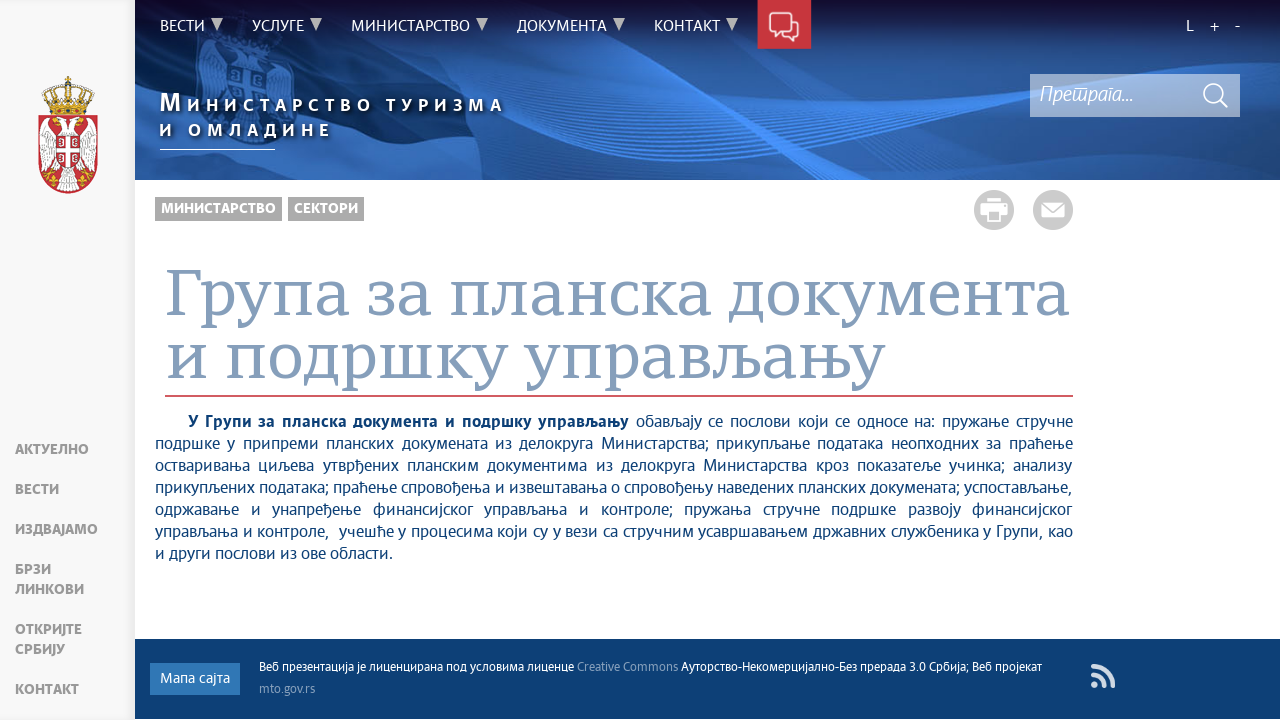

--- FILE ---
content_type: text/html; charset=UTF-8
request_url: https://mto.gov.rs/tekst/1075/grupa-za-planska-dokumenta-i-podrsku-upravljanju.php
body_size: 39695
content:
<!DOCTYPE html>
<html lang="sr">
<head>
    <title>Група за планска документа и подршку управљању</title>
    <meta name="keywords" content="Министарство туризма и омладине"/>
    <meta name="description" content="Министарство туризма и омладине"/>
    <meta name="author" content="https://mtо.gov.rs"/>

    <meta name="robots" content="index,follow"/>
    <meta charset="UTF-8"/>
    <meta name="viewport" content="width=device-width, initial-scale=1.0">
    <meta property="og:title" content="Група за планска документа и подршку управљању"/>
    <meta property="og:type" content="website"/>
    <meta property="og:url" content="http://mto.gov.rs/tekst/1075/grupa-za-planska-dokumenta-i-podrsku-upravljanju.php"/>
    <meta property="og:image" content="http://mto.gov.rs/img/facebook-logo.png"/>
    <meta property="og:site_name" content=""/>

    <meta property="og:description" content=""/>


    <link rel="stylesheet" href="/css/minified.687e30a3360cc.css">


        <script src="/js/vendor/jquery-2.2.4.min.js"></script>
    <script src="/js/jquery-ui.min.js"></script>
</head>

<body>
    <!--    <input type="hidden" value="--><!--" class="hash  " />-->
    <input type="hidden" value="NzBxb1Z3NEFKU2JaVEhNYi91ckx1RkFsRjV1dlBmWUVyeUJTZTNTdnVPST06OitIvzoHNTjE0+y/GFYtmi8=" class="hash  " />
    <!-- Google tag (gtag.js) -->
<script async src="https://www.googletagmanager.com/gtag/js?id=G-189KX7T2P2"></script>
<script>
    window.dataLayer = window.dataLayer || []; function gtag(){dataLayer.push(arguments);}
    gtag('js', new Date());

    gtag('config', 'G-189KX7T2P2');
</script>
        <div class="page pagelang-sr">
        <header class="main-header bg-primary header-background">
            <div class="container-fluid">
                <div class="row">
                    <div class="fixed-menu">
    <div class="visible-xs visible-sm text-center">
        <button id="trigger-overlay" type="button" class="hamburger-icon">
            <span class="indent-text">Мени</span>
        </button>
    </div>
    <a href="/" class="logo" title="Почетна страна" tabindex="500">
        <picture>
            <source media="(max-width: 768px)" srcset="/img/logo_35x70-2.png">
            <source media="(max-width: 992px)" srcset="/img/logo_50x100-2.png">
            <img src="/img/logo_60x120-2.png" alt="Министарство туризма и омладине">
        </picture>
    </a>
    <ul class="list-group fixed-menu-links">
        <li class="list-group-item"><a href="/#aktuelno" tabindex="515">Актуелно</a></li>
        <li class="list-group-item"><a href="/#vesti" tabindex="516">Вести</a></li>
        <li class="list-group-item"><a href="/#izdvajamo" tabindex="517">Издвајамо</a></li>
        <li class="list-group-item"><a href="/#brzi-linkovi" tabindex="518">Брзи линкови</a></li>
        <li class="list-group-item"><a href="/#atrakcije" tabindex="519">Откријте Србију</a></li>
        <li class="list-group-item"><a href="/#kontakt" tabindex="520`">Контакт</a></li>
    </ul>
</div>

                </div>
            </div>
            <div class="bottom-header">
                <div class="container-fluid">
                    <div class="row">
                        <div class="col-md-12 col-sm-offset-0 col-sm-12 col-xs-offset-0 col-xs-12">
                            <div class="row ">
                                <div class="menu-overlay"></div>
                                <div id="mobileNav" class="mobile-overlay mobile-overlay-slidedown">

                                    <div id="mobileNavHeader">
                                        <button type="button" class="hamburger-icon mobile-overlay-close">
                                            <span class="indent-text">Мени</span>
                                        </button>

                                    </div>

                                    <div class="mobile-overlay-content">
                                        <div class="main-navigation-wrapper">
    <nav class="main-navigation">
       <ul class="list-inline hidden-sm hidden-xs">
            <li class="menu-item"><a href="#" tabindex="1" class="main-nav-links"><span>Вести</span></a>
            <div class="col-md-12 sub-menu bg-primary" style="display: none;">
                <div class="container-fluid">
                    
                    <div class="menu-wrapper" style="width:100%" >
                                                    <div class="menu-column" style="width:100%; ">
                                                                <h3 data-image-id="">Вести</h3>
                                <ul style="width: 100%">
                                                                        <li class="">
                                        <a href="/sekcija/23/vesti.php" tabindex="3"
                                            >Вести</a>
                                    </li>
                                                                    </ul>
                            </div>
                                                </div>
                </div>
            </div>
        </li>
                <li class="menu-item"><a href="#" tabindex="51" class="main-nav-links"><span>Услуге</span></a>
            <div class="col-md-12 sub-menu bg-primary" style="display: none;">
                <div class="container-fluid">
                    
                    <div class="menu-wrapper" style="width:100%" >
                                                    <div class="menu-column" style="width:20%; ">
                                                                <h3 data-image-id="">Услуге</h3>
                                <ul style="width: 100%">
                                                                        <li class="">
                                        <a href="/tekst/93/vauceri-za-odmor-u-srbiji.php" tabindex="53"
                                            >Ваучери за одмор у Србији</a>
                                    </li>
                                                                        <li class="">
                                        <a href="/tekst/125/turisticki-vodici-i-turisticki-pratioci.php" tabindex="54"
                                            >Туристички водичи и туристички пратиоци</a>
                                    </li>
                                                                        <li class="">
                                        <a href="/tekst/1265/jedinstvena-evidencija-udruzenja.php" tabindex="55"
                                            >Јединствена евиденција удружења</a>
                                    </li>
                                                                        <li class="">
                                        <a href="/tekst/1781/turisticke-agencije.php" tabindex="56"
                                            >Туристичке агенције</a>
                                    </li>
                                                                    </ul>
                            </div>
                                                        <div class="menu-column" style="width:20%; ">
                                                                <h3 data-image-id="">Јавне расправе</h3>
                                <ul style="width: 100%">
                                                                        <li class="">
                                        <a href="/tekst/8037/javne-rasprave-2025-godina.php" tabindex="58"
                                            >Јавне расправе - 2025. година</a>
                                    </li>
                                                                        <li class="">
                                        <a href="/tekst/1285/javne-rasprave-2024-godina.php" tabindex="59"
                                            >Јавне расправе - 2024. година</a>
                                    </li>
                                                                    </ul>
                            </div>
                                                        <div class="menu-column" style="width:20%; ">
                                                                <h3 data-image-id="">Јавни позиви</h3>
                                <ul style="width: 100%">
                                                                        <li class="">
                                        <a href="/tekst/8040/javni-pozivi-2025-godina.php" tabindex="61"
                                            >Јавни позиви - 2025. година</a>
                                    </li>
                                                                        <li class="">
                                        <a href="/tekst/1290/javni-pozivi-2023-godina-i-2024-godina.php" tabindex="62"
                                            >Јавни позиви - 2023. година и 2024. година</a>
                                    </li>
                                                                    </ul>
                            </div>
                                                        <div class="menu-column" style="width:20%; ">
                                                                <h3 data-image-id="">Јавне набавке</h3>
                                <ul style="width: 100%">
                                                                        <li class="">
                                        <a href="/tekst/8022/javne-nabavke-2025-godina.php" tabindex="64"
                                            >Јавне набавке - 2025. година</a>
                                    </li>
                                                                        <li class="">
                                        <a href="/tekst/3338/javne-nabavke-2024-godina.php" tabindex="65"
                                            >Јавне набавке - 2024. година</a>
                                    </li>
                                                                        <li class="">
                                        <a href="/tekst/1286/javne-nabavke-2023-godina.php" tabindex="66"
                                            >Јавне набавке - 2023. година</a>
                                    </li>
                                                                        <li class="">
                                        <a href="/tekst/8019/finansijski-izvestaji-2025-godina.php" tabindex="67"
                                            >Финансијски извештаји - 2025. година</a>
                                    </li>
                                                                        <li class="">
                                        <a href="/tekst/3642/finansijski-izvestaji-2024-godina.php" tabindex="68"
                                            >Финансијски извештаји - 2024. година</a>
                                    </li>
                                                                    </ul>
                            </div>
                                                        <div class="menu-column" style="width:20%; ">
                                                                <h3 data-image-id="">Конкурси</h3>
                                <ul style="width: 100%">
                                                                        <li class="">
                                        <a href="/tekst/8043/konkursi-2025-godina.php" tabindex="70"
                                            >Конкурси - 2025. година</a>
                                    </li>
                                                                        <li class="">
                                        <a href="/tekst/1291/konkursi-2023-godina-i-2024-godina.php" tabindex="71"
                                            >Конкурси - 2023. година и 2024. година</a>
                                    </li>
                                                                    </ul>
                            </div>
                                                </div>
                </div>
            </div>
        </li>
                <li class="menu-item"><a href="#" tabindex="101" class="main-nav-links"><span>Министарство</span></a>
            <div class="col-md-12 sub-menu bg-primary" style="display: none;">
                <div class="container-fluid">
                    
                    <div class="menu-wrapper" style="width:100%" >
                                                    <div class="menu-column" style="width:33.333333333333%; ">
                                                                <h3 data-image-id="">Министарство</h3>
                                <ul style="width: 100%">
                                                                        <li class="">
                                        <a href="/tekst/87/nadleznosti-ministarstva.php" tabindex="103"
                                            >Надлежности министарства</a>
                                    </li>
                                                                    </ul>
                            </div>
                                                        <div class="menu-column" style="width:33.333333333333%; ">
                                                                <h3 data-image-id="">Наш тим</h3>
                                <ul style="width: 100%">
                                                                        <li class="">
                                        <a href="/tekst/1065/ministar.php" tabindex="105"
                                            >Министар</a>
                                    </li>
                                                                        <li class="">
                                        <a href="/tekst/1064/kabinet-ministra.php" tabindex="106"
                                            >Кабинет министра</a>
                                    </li>
                                                                        <li class="">
                                        <a href="/tekst/234/drzavni-sekretari.php" tabindex="107"
                                            >Државни секретари</a>
                                    </li>
                                                                        <li class="">
                                        <a href="/tekst/1068/sekretarijat-ministarstva.php" tabindex="108"
                                            >Секретаријат министарства</a>
                                    </li>
                                                                    </ul>
                            </div>
                                                        <div class="menu-column" style="width:33.333333333333%; ">
                                                                <h3 data-image-id="">Сектори</h3>
                                <ul style="width: 100%">
                                                                        <li class="">
                                        <a href="/tekst/308/sektor-za-turizam.php" tabindex="110"
                                            >Сектор за туризам</a>
                                    </li>
                                                                        <li class="">
                                        <a href="/tekst/630/sektor-turisticke-inspekcije.php" tabindex="111"
                                            >Сектор туристичке инспекције</a>
                                    </li>
                                                                        <li class="">
                                        <a href="/tekst/1070/sektor-za-omladinu.php" tabindex="112"
                                            >Сектор за омладину</a>
                                    </li>
                                                                        <li class="">
                                        <a href="/tekst/1072/sektor-za-medjunarodnu-saradnju-i-evropske-integracije.php" tabindex="113"
                                            >Сектор за међународну сарадњу и европске интеграције</a>
                                    </li>
                                                                        <li class="">
                                        <a href="/tekst/6366/sektor-za-informacione-tehnologije-plansku-dokumentaciju-i-podrsku-upravljanju.php" tabindex="114"
                                            >Сектор за информационе технологије, планску документацију и подршку управљању</a>
                                    </li>
                                                                        <li class="">
                                        <a href="/tekst/1074/grupa-za-internu-reviziju.php" tabindex="115"
                                            >Група за интерну ревизију</a>
                                    </li>
                                                                        <li class="active-link">
                                        <a href="/tekst/1075/grupa-za-planska-dokumenta-i-podrsku-upravljanju.php" tabindex="116"
                                            >Група за планска документа и подршку управљању</a>
                                    </li>
                                                                    </ul>
                            </div>
                                                </div>
                </div>
            </div>
        </li>
                <li class="menu-item"><a href="#" tabindex="151" class="main-nav-links"><span>Документа</span></a>
            <div class="col-md-12 sub-menu bg-primary" style="display: none;">
                <div class="container-fluid">
                    
                    <div class="menu-wrapper" style="width:100%" >
                                                    <div class="menu-column" style="width:100%; ">
                                                                <h3 data-image-id="">Документа</h3>
                                <ul style="width: 33.333333333333%">
                                                                        <li class="">
                                        <a href="/tekst/175/zakoni.php" tabindex="153"
                                            >Закони</a>
                                    </li>
                                                                        <li class="">
                                        <a href="/tekst/176/podzakonski-akti.php" tabindex="154"
                                            >Подзаконски акти</a>
                                    </li>
                                                                        <li class="">
                                        <a href="/tekst/177/strategije.php" tabindex="155"
                                            >Стратегије</a>
                                    </li>
                                                                        <li class="">
                                        <a href="/tekst/214/medjunarodni-pravni-akti.php" tabindex="156"
                                            >Међународни правни акти</a>
                                    </li>
                                                                        <li class="">
                                        <a href="/tekst/1875/izvestaji.php" tabindex="157"
                                            >Извештаји</a>
                                    </li>
                                                                        <li class="">
                                        <a href="/tekst/1172/savet-za-mlade.php" tabindex="158"
                                            >Савет за младе</a>
                                    </li>
                                                                        <li class="">
                                        <a href="/tekst/1180/istrazivanja.php" tabindex="159"
                                            >Истраживања</a>
                                    </li>
                                                                        <li class="">
                                        <a href="/tekst/1235/publikacije.php" tabindex="160"
                                            >Публикације</a>
                                    </li>
                                                                        <li class="">
                                        <a href="/tekst/1462/korisne-informacije-i-obavestenja-po-zup-u.php" tabindex="161"
                                            >Корисне информације и обавештења по ЗУП-у</a>
                                    </li>
                                    
                                </ul>
                                <ul style='width: 33.333333333333%'>
                                                                        <li class="">
                                        <a href="/tekst/178/informator-o-radu.php" tabindex="162"
                                            >Информатор о раду</a>
                                    </li>
                                                                        <li class="">
                                        <a href="/tekst/2505/pravilnik-o-unutrasnjem-uredjenju-mto.php" tabindex="163"
                                            >Правилник о унутрашњем уређењу MTO</a>
                                    </li>
                                                                        <li class="">
                                        <a href="/tekst/1802/pristup-informacijama-od-javnog-znacaja.php" tabindex="164"
                                            >Приступ информацијама од јавног значаја</a>
                                    </li>
                                                                        <li class="">
                                        <a href="/tekst/1821/lice-za-zastitu-podataka-licnosti.php" tabindex="165"
                                            >Лице за заштиту података личности</a>
                                    </li>
                                                                        <li class="">
                                        <a href="/tekst/1889/zlostavljanje-na-radu-.php" tabindex="166"
                                            >Злостављање на раду </a>
                                    </li>
                                                                        <li class="">
                                        <a href="/tekst/1894/rodna-ravnopravnost.php" tabindex="167"
                                            >Родна равноправност</a>
                                    </li>
                                                                        <li class="">
                                        <a href="/tekst/2841/upravljanje-sukobom-interesa.php" tabindex="168"
                                            >Управљање сукобом интереса</a>
                                    </li>
                                                                        <li class="">
                                        <a href="/tekst/3317/kodeks-ponasanja.php" tabindex="169"
                                            >Кодекс понашања</a>
                                    </li>
                                                                        <li class="">
                                        <a href="/tekst/7791/indeks-blagostanja-mladih.php" tabindex="170"
                                            >Индекс благостања младих</a>
                                    </li>
                                    
                                </ul>
                                <ul style='width: 33.333333333333%'>
                                                                        <li class="">
                                        <a href="/tekst/12361/ostali-dokumenti.php" tabindex="171"
                                            >Остали документи</a>
                                    </li>
                                                                        <li class="">
                                        <a href="/tekst/171/oglasna-tabla.php" tabindex="172"
                                            >Огласна табла</a>
                                    </li>
                                                                    </ul>
                            </div>
                                                </div>
                </div>
            </div>
        </li>
                <li class="menu-item"><a href="#" tabindex="201" class="main-nav-links"><span>Контакт</span></a>
            <div class="col-md-12 sub-menu bg-primary" style="display: none;">
                <div class="container-fluid">
                    
                    <div class="menu-wrapper" style="width:100%" >
                                                    <div class="menu-column" style="width:100%; ">
                                                                <h3 data-image-id="">Именик министарства</h3>
                                <ul style="width: 100%">
                                                                        <li class="">
                                        <a href="/tekst/37/kontakti-ministarstva.php" tabindex="203"
                                            >Контакти министарства</a>
                                    </li>
                                                                    </ul>
                            </div>
                                                </div>
                </div>
            </div>
        </li>
        </ul>
<div class="menu-item contact-info"><a href="#" tabindex="351"> <span class="indent-text">Контакт</span></a>
    <div class=" sub-menu-form bg-primary" >
         <span class="close-form">Назад</span>
        <div class="col-md-4">
            <!--<img src="../../img/communicate.png" class="pull-left"/>-->
                       <div class="big-title">
                <h1 class="white-border white-text">Будимо<span class="white-text">у контакту</span></h1>
            </div>
             
        </div>
        <div class="col-md-8">
        
<form method="POST" action="?" class="form row" id="contactForm-6921dfefb29a0" name="contactForm">
    <div class="form-group col-md-5">
        <input type="hidden" name="CSRFToken" value="61620cf12f054af3c082d26d95d4fa279aa6d47e">
        <input type="text" name="contact_form_first_name" tabindex="361" class="input-text half contact_form_first_name" placeholder="Име*" title="Име" />
        <input type="text" name="contact_form_last_name" tabindex="362" class="input-text half" placeholder="Презиме*" title="Презиме" />
        <input type="text" name="contact_form_email" tabindex="363" class="input-text" placeholder="Е-пошта*" title="Е-пошта" />
        <input type="text" name="contact_form_subject_nr" tabindex="364" class="input-text" placeholder="Број предмета" title="Број предмета" />
        <p class="italic-text white-text search-white">(Ако сте нас раније контактирали истим поводом, молимо да упишете број предмета)</p>
        <div class="recaptcha" id="reid-6921dfefb29a0" tabindex="365" ></div>
    </div>
    <div class="form-group col-md-7">
        <input type="text" name="contact_form_subject" tabindex="366" class="input-text" placeholder="Тема поруке*" title="Тема поруке" >
        <textarea class="textarea" maxlength="1000" name="contact_form_message" tabindex="367" placeholder="Порука*" title="Порука" ></textarea>
        <button class="red-btn submit-form" onclick="sendMail(event, this);" tabindex="368" title=" Кликните да бисте послали поруку">
            Кликните да бисте послали поруку        </button>
        <div class="btn-loader" id="loader-6921dfefb29a0"></div>
    </div>
    <div class="clearfix"></div>
    <input type="hidden" name="submitted" value="1" />
</form>

        </div>
    </div>
</div>    </nav>

    <div class="header-links">
        <ul class="list-inline social-links">
                                                        </ul>
        <ul class="list-inline language-links">
            <li class="language-item"><a href="#" data-lang="sr" title="Latinica" tabindex="420">L</a></li>            <li class="zoom-link"><a href="#" id="zoom" title="Повећај слова" tabindex="440">+</a></li>
            <li class="zoom-link"><a href="#" id="unzoom" title="Смањи слова" tabindex="450">-</a></li>
        </ul>
    </div>
    <div class="clearfix"></div>
</div>


                                    </div>
                                </div>
                            </div>
                        </div>
                    </div>
                </div>
            </div>
        </header>
            <div class="">
        <div id="search">
            <div id="header">
    <div class="header-bg">
        <div class="logo-title">
            <a href="/" tabindex="455">
                <span><b>М</b>инистарство туризма</span>
                <span>и омладине</span>            </a>
            <hr/>
            <div class="clearfix"></div>
        </div>
        <div class="site-search-bar">
            <div class="holder">
                <div class="search-bar-error"></div>
                                <form id="site-search-form" action="/faq-search" method="POST">
                    <input type="hidden" name="CSRFToken" value="e6bbddb50b036211f7acea20490afcab2b1d102c">
                    <input type="text" tabindex="460" placeholder="Претрага..." class="site-search-field" title="Претрага..." name="term"/>
                    <button title="Тражи" type="submit" class="site-search-submit" tabindex="462">
                        <span class="indent-text">Тражи</span>
                    </button>
                </form>
            </div>
            <div class="clearfix"></div>
        </div>
    </div>
</div>
<script src="/js/search.js"></script>
<img src="/img/ite/loader.gif" alt="" width="100" id="home-loader">

        </div>
        <div class="container-fluid single-article">
            <div class="white-bg inner-content">
                <div class="row">
                    <div class="col-lg-10">
                        <div class="share-btns">
                            <a href="#" rel="nofollow" class="print-btn"  tabindex="3150"><span>Штампа стране</span></a>
                            <a rel="nofollow" class="mail-btn" href="mailto:?body=http://mto.gov.rs/tekst/1075/grupa-za-planska-dokumenta-i-podrsku-upravljanju.php&subject=Група за планска документа и подршку управљању"  tabindex="3151">
                                <span>Пошаљи страну</span>
                            </a>
                        </div>
                        <ul class="breadcrumb list-inline">
                            <li ><a href="javascript:void(0)" class="innactive_breadcrumb " tabindex='3097'>Министарство</a></li> <li class="active"><a href="javascript:void(0)" class="innactive_breadcrumb " tabindex='3098'>Сектори</a></li>                         </ul>
                                            </div>
                    <div class="col-lg-10 tts-content">
                        <div class="red-border article-title printable">
                            <h1>Група за планска документа и подршку управљању</h1>
                                                    </div>

                        
                            <div class="text-content">
    <div class='text_center'><div class='clearfix'></div><div class='printable'><div><p><strong>&nbsp;&nbsp;&nbsp;&nbsp; У Групи за планска документа и подршку управљању</strong> обављају се послови који се односе на: пружање стручне подршке у припреми планских докумената из делокруга Министарства; прикупљање података неопходних за праћење остваривања циљева утврђених планским документима из делокруга Министарства кроз показатеље учинка; анализу прикупљених података; праћење спровођења и извештавања о спровођењу наведених планских докумената; успостављање, одржавање и унапређење финансијског управљања и контроле; пружања стручне подршке развоју финансијског управљања и контроле, &nbsp;учешће у процесима који су у вези са стручним усавршавањем државних службеника у Групи, као и други послови из ове области.</p></div><div style="overflow: auto; clear: both;"></div></div></div></div>                                            </div>
                </div>
            </div>
        </div>
    </div>
    
<a id="goTop" title="На врх стране"></a>
<!-- FOOTER -->
<footer class="">
<div class="container-fluid">
    <div class="row">
        <div class="list-inline col-md-12">
            
            <a href="/mapa-sajta" class="site-map-btn">Мапа сајта</a>
            
            <p class="white-text copy">
                Веб презентација jе лиценциранa под условима лиценце                 <a href=" https://creativecommons.org/licenses/by-nc-nd/3.0/rs/" target="_blank" rel="noopener noreferrer">Creative Commons</a>
                Ауторство-Некомерцијално-Без прерада 3.0 Србија; Веб пројекат                <a href="https://mtо.gov.rs">mto.gov.rs</a>
            </p>
            <ul class="
            list-inline social-links  text-right">
                <li class="rss"><a href="https://mtо.gov.rs/rss/?change_lang=cr" target="_blank" rel="noopener noreferrer" title="RSS"><span class="indent-text">RSS</span></a></li>
                                                                            </ul>
        </div>
    </div>
</div>
</footer>

<script src="/js/minified.687e30a34f1c0.js"></script>


<script type="text/javascript">
    window.i18n = {
        global: {
            close: 'Затвори',
            archive: 'Архива',
            lang: 'sr',
            siteLang: 'cr',
            next: 'Следећи',
            prev: 'Претходни',
            pagination: {
                previous: 'Претходна страна',
                next: 'Следећа страна'
            }
        },
        contact: {
            name: 'Име',
            lastName: 'Презиме',
            email: 'Е-пошта',
            subject: 'Тема поруке',
            subject_num: 'Број предмета',
            message: 'Порука мора да садржи најмање 20 слова',
            formatName: 'Неисправан формат имена',
            formatLastName: 'Неисправан формат презимена',
            infoMessage: 'Следећа поља морају бити попуњена:',
            support: 'Област',
            institucija: 'Назив институције',
            dokument: 'Документи са отиском печата',
            org_jedinica: 'Организациона јединица',
            vreme: 'Време за употребу печата',
            type: 'Назив органа'

        },
        dodatno: {
            telefon: 'Телефон',
            sprema: 'Стручна спрема',
        },
        print: {
            header_owner: 'Веб сајт Министарства туризма и омладине',
            printable: 'Штампана верзија стране',
        },
        faqSearch: {
            more: 'Још резултата претраге',
            inpageTitle: 'Брзи одговори:',
            rating: {
                active: 'Оцените овај одговор:',
                inactive: 'Хвала, радимо на побољшању садржаја.'
            },
            validation: {
                minTermLength: 'Молимо да унесете термин за претрагу са најмање 3 карактера'
            }
        }
    };
    window.cse = {
        cx: '008707469177327387367:03qe8bfni0y',
        lang: 'lang_sr'
    }
    window.focusContext = '';
</script>

<p class="italic-text white-text search-white" id="sendMailMessage" style="display: none;"></p>
</div>
<script src='https://www.google.com/recaptcha/api.js?onload=onloadCallback&render=explicit&hl=sr' async defer></script>
<script>
var onloadCallback = function() {
    var recaptchas = document.querySelectorAll('div[class=recaptcha]');
    for( i = 0; i < recaptchas.length; i++) {
        grecaptcha.render( recaptchas[i].id, {
            'sitekey' : '6LfvrNciAAAAAMmtNd4DJ8jtpcOZ8o0MlUJIo6fr',
            'size': 'normal',
            'theme' : 'light'
        });
    }
    var recaptchas2 = document.querySelectorAll('div[class=recaptcha-artical]');
    for( i = 0; i < recaptchas2.length; i++) {
        grecaptcha.render( recaptchas2[i].id, {
            'sitekey' : '6LfvrNciAAAAAMmtNd4DJ8jtpcOZ8o0MlUJIo6fr',
            'size': 'normal',
            'theme' : 'light'
        });
    }

};
</script>

</body>
</html>

--- FILE ---
content_type: text/html; charset=utf-8
request_url: https://www.google.com/recaptcha/api2/anchor?ar=1&k=6LfvrNciAAAAAMmtNd4DJ8jtpcOZ8o0MlUJIo6fr&co=aHR0cHM6Ly9tdG8uZ292LnJzOjQ0Mw..&hl=sr&v=TkacYOdEJbdB_JjX802TMer9&theme=light&size=normal&anchor-ms=20000&execute-ms=15000&cb=dti6b2uqc5x3
body_size: 45667
content:
<!DOCTYPE HTML><html dir="ltr" lang="sr"><head><meta http-equiv="Content-Type" content="text/html; charset=UTF-8">
<meta http-equiv="X-UA-Compatible" content="IE=edge">
<title>reCAPTCHA</title>
<style type="text/css">
/* cyrillic-ext */
@font-face {
  font-family: 'Roboto';
  font-style: normal;
  font-weight: 400;
  src: url(//fonts.gstatic.com/s/roboto/v18/KFOmCnqEu92Fr1Mu72xKKTU1Kvnz.woff2) format('woff2');
  unicode-range: U+0460-052F, U+1C80-1C8A, U+20B4, U+2DE0-2DFF, U+A640-A69F, U+FE2E-FE2F;
}
/* cyrillic */
@font-face {
  font-family: 'Roboto';
  font-style: normal;
  font-weight: 400;
  src: url(//fonts.gstatic.com/s/roboto/v18/KFOmCnqEu92Fr1Mu5mxKKTU1Kvnz.woff2) format('woff2');
  unicode-range: U+0301, U+0400-045F, U+0490-0491, U+04B0-04B1, U+2116;
}
/* greek-ext */
@font-face {
  font-family: 'Roboto';
  font-style: normal;
  font-weight: 400;
  src: url(//fonts.gstatic.com/s/roboto/v18/KFOmCnqEu92Fr1Mu7mxKKTU1Kvnz.woff2) format('woff2');
  unicode-range: U+1F00-1FFF;
}
/* greek */
@font-face {
  font-family: 'Roboto';
  font-style: normal;
  font-weight: 400;
  src: url(//fonts.gstatic.com/s/roboto/v18/KFOmCnqEu92Fr1Mu4WxKKTU1Kvnz.woff2) format('woff2');
  unicode-range: U+0370-0377, U+037A-037F, U+0384-038A, U+038C, U+038E-03A1, U+03A3-03FF;
}
/* vietnamese */
@font-face {
  font-family: 'Roboto';
  font-style: normal;
  font-weight: 400;
  src: url(//fonts.gstatic.com/s/roboto/v18/KFOmCnqEu92Fr1Mu7WxKKTU1Kvnz.woff2) format('woff2');
  unicode-range: U+0102-0103, U+0110-0111, U+0128-0129, U+0168-0169, U+01A0-01A1, U+01AF-01B0, U+0300-0301, U+0303-0304, U+0308-0309, U+0323, U+0329, U+1EA0-1EF9, U+20AB;
}
/* latin-ext */
@font-face {
  font-family: 'Roboto';
  font-style: normal;
  font-weight: 400;
  src: url(//fonts.gstatic.com/s/roboto/v18/KFOmCnqEu92Fr1Mu7GxKKTU1Kvnz.woff2) format('woff2');
  unicode-range: U+0100-02BA, U+02BD-02C5, U+02C7-02CC, U+02CE-02D7, U+02DD-02FF, U+0304, U+0308, U+0329, U+1D00-1DBF, U+1E00-1E9F, U+1EF2-1EFF, U+2020, U+20A0-20AB, U+20AD-20C0, U+2113, U+2C60-2C7F, U+A720-A7FF;
}
/* latin */
@font-face {
  font-family: 'Roboto';
  font-style: normal;
  font-weight: 400;
  src: url(//fonts.gstatic.com/s/roboto/v18/KFOmCnqEu92Fr1Mu4mxKKTU1Kg.woff2) format('woff2');
  unicode-range: U+0000-00FF, U+0131, U+0152-0153, U+02BB-02BC, U+02C6, U+02DA, U+02DC, U+0304, U+0308, U+0329, U+2000-206F, U+20AC, U+2122, U+2191, U+2193, U+2212, U+2215, U+FEFF, U+FFFD;
}
/* cyrillic-ext */
@font-face {
  font-family: 'Roboto';
  font-style: normal;
  font-weight: 500;
  src: url(//fonts.gstatic.com/s/roboto/v18/KFOlCnqEu92Fr1MmEU9fCRc4AMP6lbBP.woff2) format('woff2');
  unicode-range: U+0460-052F, U+1C80-1C8A, U+20B4, U+2DE0-2DFF, U+A640-A69F, U+FE2E-FE2F;
}
/* cyrillic */
@font-face {
  font-family: 'Roboto';
  font-style: normal;
  font-weight: 500;
  src: url(//fonts.gstatic.com/s/roboto/v18/KFOlCnqEu92Fr1MmEU9fABc4AMP6lbBP.woff2) format('woff2');
  unicode-range: U+0301, U+0400-045F, U+0490-0491, U+04B0-04B1, U+2116;
}
/* greek-ext */
@font-face {
  font-family: 'Roboto';
  font-style: normal;
  font-weight: 500;
  src: url(//fonts.gstatic.com/s/roboto/v18/KFOlCnqEu92Fr1MmEU9fCBc4AMP6lbBP.woff2) format('woff2');
  unicode-range: U+1F00-1FFF;
}
/* greek */
@font-face {
  font-family: 'Roboto';
  font-style: normal;
  font-weight: 500;
  src: url(//fonts.gstatic.com/s/roboto/v18/KFOlCnqEu92Fr1MmEU9fBxc4AMP6lbBP.woff2) format('woff2');
  unicode-range: U+0370-0377, U+037A-037F, U+0384-038A, U+038C, U+038E-03A1, U+03A3-03FF;
}
/* vietnamese */
@font-face {
  font-family: 'Roboto';
  font-style: normal;
  font-weight: 500;
  src: url(//fonts.gstatic.com/s/roboto/v18/KFOlCnqEu92Fr1MmEU9fCxc4AMP6lbBP.woff2) format('woff2');
  unicode-range: U+0102-0103, U+0110-0111, U+0128-0129, U+0168-0169, U+01A0-01A1, U+01AF-01B0, U+0300-0301, U+0303-0304, U+0308-0309, U+0323, U+0329, U+1EA0-1EF9, U+20AB;
}
/* latin-ext */
@font-face {
  font-family: 'Roboto';
  font-style: normal;
  font-weight: 500;
  src: url(//fonts.gstatic.com/s/roboto/v18/KFOlCnqEu92Fr1MmEU9fChc4AMP6lbBP.woff2) format('woff2');
  unicode-range: U+0100-02BA, U+02BD-02C5, U+02C7-02CC, U+02CE-02D7, U+02DD-02FF, U+0304, U+0308, U+0329, U+1D00-1DBF, U+1E00-1E9F, U+1EF2-1EFF, U+2020, U+20A0-20AB, U+20AD-20C0, U+2113, U+2C60-2C7F, U+A720-A7FF;
}
/* latin */
@font-face {
  font-family: 'Roboto';
  font-style: normal;
  font-weight: 500;
  src: url(//fonts.gstatic.com/s/roboto/v18/KFOlCnqEu92Fr1MmEU9fBBc4AMP6lQ.woff2) format('woff2');
  unicode-range: U+0000-00FF, U+0131, U+0152-0153, U+02BB-02BC, U+02C6, U+02DA, U+02DC, U+0304, U+0308, U+0329, U+2000-206F, U+20AC, U+2122, U+2191, U+2193, U+2212, U+2215, U+FEFF, U+FFFD;
}
/* cyrillic-ext */
@font-face {
  font-family: 'Roboto';
  font-style: normal;
  font-weight: 900;
  src: url(//fonts.gstatic.com/s/roboto/v18/KFOlCnqEu92Fr1MmYUtfCRc4AMP6lbBP.woff2) format('woff2');
  unicode-range: U+0460-052F, U+1C80-1C8A, U+20B4, U+2DE0-2DFF, U+A640-A69F, U+FE2E-FE2F;
}
/* cyrillic */
@font-face {
  font-family: 'Roboto';
  font-style: normal;
  font-weight: 900;
  src: url(//fonts.gstatic.com/s/roboto/v18/KFOlCnqEu92Fr1MmYUtfABc4AMP6lbBP.woff2) format('woff2');
  unicode-range: U+0301, U+0400-045F, U+0490-0491, U+04B0-04B1, U+2116;
}
/* greek-ext */
@font-face {
  font-family: 'Roboto';
  font-style: normal;
  font-weight: 900;
  src: url(//fonts.gstatic.com/s/roboto/v18/KFOlCnqEu92Fr1MmYUtfCBc4AMP6lbBP.woff2) format('woff2');
  unicode-range: U+1F00-1FFF;
}
/* greek */
@font-face {
  font-family: 'Roboto';
  font-style: normal;
  font-weight: 900;
  src: url(//fonts.gstatic.com/s/roboto/v18/KFOlCnqEu92Fr1MmYUtfBxc4AMP6lbBP.woff2) format('woff2');
  unicode-range: U+0370-0377, U+037A-037F, U+0384-038A, U+038C, U+038E-03A1, U+03A3-03FF;
}
/* vietnamese */
@font-face {
  font-family: 'Roboto';
  font-style: normal;
  font-weight: 900;
  src: url(//fonts.gstatic.com/s/roboto/v18/KFOlCnqEu92Fr1MmYUtfCxc4AMP6lbBP.woff2) format('woff2');
  unicode-range: U+0102-0103, U+0110-0111, U+0128-0129, U+0168-0169, U+01A0-01A1, U+01AF-01B0, U+0300-0301, U+0303-0304, U+0308-0309, U+0323, U+0329, U+1EA0-1EF9, U+20AB;
}
/* latin-ext */
@font-face {
  font-family: 'Roboto';
  font-style: normal;
  font-weight: 900;
  src: url(//fonts.gstatic.com/s/roboto/v18/KFOlCnqEu92Fr1MmYUtfChc4AMP6lbBP.woff2) format('woff2');
  unicode-range: U+0100-02BA, U+02BD-02C5, U+02C7-02CC, U+02CE-02D7, U+02DD-02FF, U+0304, U+0308, U+0329, U+1D00-1DBF, U+1E00-1E9F, U+1EF2-1EFF, U+2020, U+20A0-20AB, U+20AD-20C0, U+2113, U+2C60-2C7F, U+A720-A7FF;
}
/* latin */
@font-face {
  font-family: 'Roboto';
  font-style: normal;
  font-weight: 900;
  src: url(//fonts.gstatic.com/s/roboto/v18/KFOlCnqEu92Fr1MmYUtfBBc4AMP6lQ.woff2) format('woff2');
  unicode-range: U+0000-00FF, U+0131, U+0152-0153, U+02BB-02BC, U+02C6, U+02DA, U+02DC, U+0304, U+0308, U+0329, U+2000-206F, U+20AC, U+2122, U+2191, U+2193, U+2212, U+2215, U+FEFF, U+FFFD;
}

</style>
<link rel="stylesheet" type="text/css" href="https://www.gstatic.com/recaptcha/releases/TkacYOdEJbdB_JjX802TMer9/styles__ltr.css">
<script nonce="1ipc2f6Br5-I9AxM54ishA" type="text/javascript">window['__recaptcha_api'] = 'https://www.google.com/recaptcha/api2/';</script>
<script type="text/javascript" src="https://www.gstatic.com/recaptcha/releases/TkacYOdEJbdB_JjX802TMer9/recaptcha__sr.js" nonce="1ipc2f6Br5-I9AxM54ishA">
      
    </script></head>
<body><div id="rc-anchor-alert" class="rc-anchor-alert"></div>
<input type="hidden" id="recaptcha-token" value="[base64]">
<script type="text/javascript" nonce="1ipc2f6Br5-I9AxM54ishA">
      recaptcha.anchor.Main.init("[\x22ainput\x22,[\x22bgdata\x22,\x22\x22,\[base64]/[base64]/[base64]/[base64]/[base64]/[base64]/[base64]/[base64]/[base64]/[base64]/[base64]/[base64]/[base64]/[base64]/[base64]\\u003d\x22,\[base64]\\u003d\x22,\x22D8OWwo3DjMOfwrTCmnbDrMKBejZHwp/DqGVDBsOqwopzwpvCo8O8w65iw5dhwqHCv1RDZA/CicOiICJUw63CrsKwPxRHwqDCrGbCsxAePDDCi2wyGS7CvWXCpDlOEkrCusO8w7zCugTCuGU/[base64]/CmsKGw7ZBwpbDkiDDqsOLV8OpKcOQJnpobmg1w64pYk/CkMKvXEoIw5TDo0ZRWMO9XE/[base64]/[base64]/w7Yfwr8uRMKZw63CinnDgcO6Z8OqwqfCqAd6DDPDk8OmwrjCt3HDm0sCw4lFB2/CnsOPwqsGX8O+HMK5Hld2w43DhlQ0w7JAcn/Dg8OcDlBawqtZw7vCk8OHw4YvwqDCssOKecKiw5gGSCxsGQVEcMOTGcOpwpoQwp0Ew6lAbMOLfCZSICUWw5TDnijDvMObGBEIcF0Lw5PCnWlfaX1lMmzDt3zCliMgQEcCwpTDr03CrQNrZWwtVkAiJ8KJw4s/XDfCr8Kgwp8Twp4GZsOrGcKjMTZXDMOewrhCwp1jw7TCvcOdZsOwCHLDocOnNcKxwrDClyRZw7zDm1LCqQjChcOww6vDpcOnwp83w5QzFQEgwp8/dD1dwqfDsMOwMsKLw5vChMKqw58GAsKzSR12w5ocHMKxw6Q4w6FuU8KKw4Nzw6Mtw5/ClcOzAy7DshbCs8O4w5DCql9eFMOSw4nDugIEFXTCgk4Pw6R4PMOHw5F6ajDDqMKIaj4Mw5h0c8Obw73DsMKURcKjUsKGw6DDlsKYZjFWwrhBaMK7UcOewpfDi23CrcOIw7DCjiUqbsO6JBLCiBEXw6BZT114wpnChmxkw5/CscOmw74rRsOnwqDDm8K3B8O9wqzDocOvwoDCqwzCmFdmY2LDjcKKBV9Cw6/DgcKbwpcYw7nDl8O4wpzCv354el08wo4Wwr7CpzkIw4YOw7kbw5XDrcOvDMK+VsOMwrrCj8K1wpPCiG1kw5nCoMO0YFMbOcKfDRLDgB3DlAvCh8KKdcKfw7zDhMOSVHfClcO5w4EVF8Kjw7vDjHbCn8KCDl3DiEfCnDHDhHzDjcO2w6ZAw4DCkh/CsWI2wpkrw6NQDsKpXcOqw7F0w7dvwofCp2XDhVkjw7vDlQzCvGnDuC0qwqXDt8KWw5J7Ui7CrzXCnsOsw7YFw7nDh8OIwrbCl07CisOLwrvDn8Kww5USVzXCpV3DjSw/OGzDjFkcw7gcw5DCqFfDihnCjcOtw5PDvHkMw4nCmsKSwrViZsOrwqATKXTDsxwQQcKXwqgDwqHCiMO5woLDisK2JGzDq8KjwqLCtDfCucKnH8KZw4vDjsKwwrzCqB4DCsK/d3pzw65HwoNXwoIjw5RCw57Cg3MsJMKlwrVyw4MBLXk2w4zDhDPDpsO8wrbCgxXCisOow63DnMKMVXlNOhZJPFZfN8OYw4nCh8KKw7JsHHsOH8KFwpsFd07DpE0ZP07DkXpLD1U9woHDmMKvD25Tw6Zww6hQwrnDkl3DqsOgG3LDlsOow7xnwoMawroDwr/CkxNmPcKdacKZw6diw5UnJ8O5T3oUJSbCpADDpMKLwqHDvV0Gw4vCtnvCgMKSIg/DlMOhdcO0wo4AXF/DumAPZRTDqcKde8KOwpgZwpcPCBNZwozDoMKFLMOewrRWwrjDt8KYfMOmCzkswrAzXcK4woTChRzCgsOAcsOCd3nDkUFcEsKXwrUgw7XDscOUC39mE1RuwpZawpgBP8K9w6UdwqPDt21ywq/Cq3tlwqTCqwl3acOtw5TDhMKFw5nDlhhCLUTCj8OuQBR8WMKBDw/CuVfCgsOOWnTCiS43GnbDkhLCr8O2wrjDtcOCKEXCsCg7wp/[base64]/[base64]/CicKRwonDmsKdfxArwrAaLMOuwqTDl8KsLsKZIsKnwqQ4w6VpwoXCp0DCucK+TkU+TyTDhT7CujMrU1kgel/CnEnDg1LDvMKGfRQALcKlwovDowzCix/DvMONwqnCrcO7w496w5FUKUzDlmbCjj/DuQTDuQbClsOkNsKgccK2w4TDjE0pSzrCicO8wr9sw4dteGnDqhJiCCZCwpxRJxsYw48wwr3Ck8OPwq9qSsKzwol7LGlXXnTDvMKRNsOTUsOOUzw5w6p/csKLU2lbwr0Yw6M3w5HDi8OXwrYHaFzDhMKNw4HDlhlHIFNFd8KIG33DmMKsw5tEYMKqeUcbNsO0VsOmwqk7GiYVB8OUSlTDtFnCo8KUw43DisOyVMOsw4U+w7nDv8OIRyHCnMO1bMK4ZitxYcOxFHbCrhgbw67Dji/DlXTCtSDDm2bDjGM4wpjDiBjDvsOSIh0xKsKewplAw6A8w4/DkRIww7t6ccKcWzbCrsKbNcOsGlXCqCjCuyYCBS87A8ObFsOHw5YGw4twGcO5woDDvWMZMHvDvcK4woRtIsOTAl/DusORwpPChsKCwrdfwo58WXFYCVvDjFrCvT3Dq2/CuMOyacKiWcKlE2vDnsKQcybDmStIbGXCosKfMMKvwrM1HGsmVsO3ZcKRwroUCMOGw4/Dv0gqQALCvAYIwp4Rwq/Cr1nDqDdvw5xswoXCjnPCssK4F8KpwqrClG5swo7DsAA7YcO+dH44w6Bdw5EJw4Jswr5ncsKzfMOfSMORYMOhNsO4w4nCqVbDrxLDmcOawqLDhcKqLH3Dhhpfwp/ChsOtwp/CscKpKj1mwrhQwprDoRQTWsOaw6vCrRIzwrgMw7A4YcKTwqbCqEgXVxp7acObKMOcwoplFMO2RivDl8KSYcO5KcOlwo8VZMOeaMKNw65pR0HCuD/DhkA7w6llBE/DqcK4JMKGw5tnDMKuasK+KAfDqcOqT8KVw5PDmcKmaXt2w6ZPwqHDtzRBwpDDgjRrwr3CucKZOHlxAz1cT8O0GkDCpwZBfhtvXRjDkC/[base64]/DnjwfWsOQw5E2wpwOwrFsw7o/wrl8w7ROC2Mmwph3w5hORRPDh8KnDMKEWcKhI8KvaMKOPm3DuDVhw6IKRFLCrMO8K30vacKtW2/CicOUdMOXwpTDoMK5GgLDisKkXyzCv8K5wr/CjsOiw7Uvc8OHwrhoPzjCgAzCgWnCucKPaMOjO8KDXXRbwoPDtDxzwqvCinFOcMOqw6ceJiEGwqjDnMK5A8KZDz8kdFPDoMKsw4klw6rCmmrCq37Cux3DkU5bwo7Di8OZw5MCL8K1w6HCrcOKw4EpAMOtw5DCjcOnbMOqIcK+w6ZLRA1+wrvDs2LDhcOqX8O/w4AowqxTGMO7fsOcwrBnw4IoajnDgxhsw6nCoQYtw5kqJ2XCo8Kxw5bCnHvCgiZhWsK6DhHDv8Oww4bCqMO4wrrDslsSO8KcwroFSCzCgsOIwpInMA0vw4PCicKtFcOMw4Nsah3CvMK/wqY/[base64]/CtGzCqMKUw4vDmcK2HA8PWsOyaWnClsK1wqFMwrbCi8O0S8KCwoDCsMOtwposQMKnw6QJaxnDtxsocsOkw4nDicKvw78BRmPDgBrDl8KTBF7CngN8X8KjGkvDucOLT8OkF8OfwqhgH8Krw7zCqcOQwoTCsh5BKTrDjy4/w4tGw7kpQMKCwr3CicK0w4oIw5DCnQkkw5vCn8KHw6XDsCohwo1fwpV9OMKiw6/CkQHCiRnCq8KYX8Kyw6DDtsK8WMKkwr7DnMO8w5s4wqYSV0zDrMKgLA1YwrXCusOrwqnDq8KUwod7wrPDvcO/wqMvw4fCk8O3w73Cm8OJaRsnUzDDicKSRsKTZgDDhAArGnLChSExw7nCnCHClcOIwrYpwogzYGBLXMK6w4wFWV18wobCjRwJwo3Di8O7ThtKw7kiw4/DssKLEMOAwrPCiUQbw4DCg8OiBHLDkcK9w47Dphw5CW5nw5BLBsOOSg3CuHrDhsKBJsKBR8OMwpvDjEvClcOTasKuwrnCjsKAPMOrw41pw7jDqSNAfsKFw7pVMg7CmWbCi8KswrrDusK/w5BJwrnDm317JcOYw5BdwqEnw5Z3w6jCh8KzMcKTw5/Dh8O4SiAUCR/DoWx3DcKAwoU2bWEfLlXCtEbDscKLwqIdPcKDw5RIXcOkw4TDo8OBWsOuwphCwppswpzCrErDjgHDj8OrL8KwTsO2w5XDuVQDZ1EAw5bCoMKBDcKOwo4sPsKifRLCpcOjw4zDkxnDpsKxw43Cm8KQFMOoQmdKQ8OeRigpwq9Dw7/[base64]/wpzDscK9KlxDbcK3A1FNKm/DmsKFIsOZwpXDjcKmbXEGw5xTOsOSC8OkU8O0XcO5JsOIwqLDlsO/DWTDkRohw4bCh8K/[base64]/DgcOrwpoWwrPDrn7ChMOGKcKhwr0jMgIXGRHCp3AiIQjDhiTCvn4kwqcVw5nCoxAmVsKENsOXQsKew6vDo01mN0jCjsO2w58TwqUXw5PCjMOBwqsVWgsKKMOmJ8OVwpVzwp1Zwo0Qa8Oowo8Tw7MGwpdXwrjDuMKSHMK8ezdLwp/[base64]/Dn8OMw4gZNG44TMKbw4gEw6HCk1BwwoUOdsOVw70rwokpHsOqVsKdw5zDp8KTQcOUw7M8w6TDvsO+DxswbMKVMgTDjMOqwpt5w5NAwqEfwr7Du8OEesKOwoHCkcKawpsEQGHDpMKow4rCkMKyFBhGw63Dn8KOFkTCqcORwobDuMK6wrfCqMOsw7A/w4XCjcKpfcOBScOnMQrDuV3CtMKlaGvCt8OKworDlcOFPmE7P14uw7RnwrpmwohvwrFNTmPCpnTDth/Cpmche8OvFSoTwpYowoPDvxnChcOYwqxuZsKpbwHCgB/CpsKYCEvCj0HDqCg2WMO6YFMeGWrDrsOTw6U+wo0tCsOsw5HCszrDt8Oww4xywpTDrSbCpScHVk/CgEkFD8KGF8KYeMOtYsOkZsObSl3Cp8KgJ8O4woLDmsO4G8Oww5tOLmLCnUfDjiXCmcOHw59NCmHDjTPCpH5Rwo9jw5t2w4V5dEt+wrluNcO4w7F/wopvW33CoMOCw5fDp8KgwrgQTwXDmwwaMMOCZcOfw50swo7CjsOQaMO9wpLDliXDnSnCvBXCinLDsMORV33DhUliZX/[base64]/[base64]/CpGNzA3DDj0LDnsKtw4rDh8Oqw6rCsX9jwobDilnDisOHw57DoiZcw7VCNcOVw4jCkRotwp/DscKdw7dzwp/[base64]/CvsKaASkLJ8Oawo3DgjTDtTY/NcKJMV/CkcKuIGBHScOxw73DlsOkGnRhwrnDuxjDvsK5wpvCg8OYw74gwqTCnjAmw5Jxwoh1w58feyzCicK1wootwodVMm0vw4wxGcOOwrzDky5+F8KQTMOACMKnwrzCisOVMcOhJ8KLw6jDvQDDvVzCug/[base64]/DgMKfwqZowqfClcODdxDDgcOvwpovw68Xw6zCrQERYcK9MztiRl7DgsOpKgICwoDDp8KsA8Okw5HChw8XH8KWYcKWw7jCiVIHWmvCqSFOZcKWPMKxw7oOHB/[base64]/[base64]/[base64]/DqwDDjMKlwrLDn8O/fMOpYMOlwobDpsKiUsO/[base64]/wqLCkWpBw5HCtcK1w6cxRcKZP8KWwp4PwrrDkyrCn8Krw7/CsMO+wpN3w7HCssKxSTtxw4nCp8K/w74tAcOOeXoGwoAiRFLDosO0w5RlcMOsWydxw4XDvnhucDBKOMKCw6fDt0tvwr4NR8KseMOYwpzDjVzClCHCm8O5d8OHZR/CgsKewqLCj3IKwo1zw6opKMKowoA9VQjCsXksTBhTT8KYwpnCiiduWgArwqjCjcKgVsORwpzDiW/[base64]/[base64]/DnsKyTj3DrTpNwpUJHMKGwq3CgsOMDcOFw73DvMK5BGLCrVbCi1fClGXDqwsAw74aScOSbcKIw65xXMKZwrPCl8Kgw5UzIU/DpcOUIn0aMMObRcK+ThvCgTTCkMOHw59aL27DjhtmwqUbD8OeQEBywovCrMONLsKLwovCmRl6KMKoQW86UcKwQhLDq8K1Tn7Dv8KlwqtnaMK7w6LDmcOWMV8rWiXDoXUNYsObRDHCicObwpfDkMOMMsKAwoNyKsK/UMKDcU8iHzLDkFFPw68OwoPDi8OXLcOMbMONc1dYXx7CkA4Nw7XCp0TDkQFjSWUXw5d1VMKTw4tbeyzCm8OeTcKSZsOvFcOQb1dFSgPDnlbDhcKCf8K5Q8O3wrbCnwjCq8OUcDZIU1HCr8O/[base64]/Co8Obw5BpUBTCjMOswpkcZsKgUClIMMKmBg53woBTE8OoKg5ee8KfwrljL8KSGkzCmU02w5s5woHCisO3w7rCu1XCisOIJcKnwqTDiMKHeHbCr8Knw53CrUbClWMtwo3DuwEQw7FwTQnCu8Kxw4LDimTCtUvCucONwqF/[base64]/DlMO+EUzCvcKvw5ZLwrLDj8KtaDnDhGZywrnCrlo9LxEsLMK5YsKtQ24cw6DDqGBVw4zCqwZjC8OXQDDDiMOYwqgnwqJWwpcIw4zClsKewpPDnE/Cgn1sw7B1VcOzTGvDtcOgP8OwUjTDqS8nw57Cp0rCvMO7w6TCgF1sGQjCpsKLw4B3LsKOwohAwoHDtTzDnUsOw4oEw5kPwq7DpSBvw6gUEMKFfAZ3Cg/DlMKhRivCvcK7wpRxwpJbw5/CgMOSw4FkXMO7w6MqeQ7Dg8Kcwrcxwp8NfMOKwrdxA8Kiw5vCoEbDjUrChcOmwot6aUR3w4MnA8OnNGMcw4IjNsKSw5XCgG5cbsKbTcKUJcKjDMOQbXPDqlfClsKIZsKbUVlOw6htfiDDosK3w6wdf8KWFMKPwo/DoQ7CvUrCqTR4FsOHZ8KKwqvDhEbCtRxqXSDDhjEBw4Fowqp4w4bCrzPDuMOpNGbDtcOewqFZBsK/[base64]/[base64]/CicOEOmU/d8K6RsKXQ8OFw45LwrrDqsOWY8KsJ8O0wopqXgNCw6MKwoFvZWQDGWnCjMKgbUDDrcK5wo7DryfDtsKjw5bDlRcWcEYFw4jCt8OFCXhcw5VAMC4AWQfDmhwDw5DCnMO8RB8iAUFSw4XCnTHDmy/[base64]/DisKQUjEiRmZiTxV8SStvwqR0wpLCjikyw5QKw54awrFcw7c1w4J+wocXw4XDiTDCgEBDw7PDhUJSUxABRCAzwoRBHG0JWUfCpcORw4bCi1DCk0fDjg7Dk1wpNHl9WcKVwoLCqhBgZsOew5dZwqPDhsO3w6dHwphoC8OUS8KWeS/[base64]/Dq8K5MiQxwosKwohxcxTDmBLDqMK9w74nw73DnR9gw6A4wo9SGE/CgcKbwocFwocYwpFHw5BOwo9zwrUYMQodwp3Cuy3DusKDwoTDiko/[base64]/[base64]/dMOjXcOsR3TDksKpNzdjw7kVI8KeTcK1OFhHH8Ohw63Dqnh3wqkNwqTClFHCkz7CpxwGT17CpcOkwr/[base64]/CgwDDhihVT8KDVX/DtDhwH8KDw5cdw4VZfMKvTTw4wonCuDp3QzQcw5jDuMODJTDDl8KPwoXDlcOKw44cHHhLwrnCisKHw7UHC8KMw6bCuMK6KsK+w7LCucOlw7fCiEkWHsK9woRTw5JIOsKBwr3CoMOVEwbCncKUYSfCn8OwGWvCp8OjwrDCtG/CpxDCvsO5w553wrrDh8KpGn/DrmnCuWzChsKqwpDCiCfCsXYAw6pnAMO2acKhw5bDv2DCuwbDoyfCiSJXHgYFw6g/wq3CoysIXcO3KcORw6ZNXRFRwqs9eSXDgzfDo8KKwrnDl8Kww7c6w5Qpw7xpXMO/wrQBwqjDusKgw4wlw7DCi8KFdsOWacOFLsOMM3MHwpICw7dTY8OGwokKXATDnsKVJ8KTIy7CrsO/wojDmC/DrsKvw5pMw45kwpsjw5zCmwUeI8OjWxZyOMKSw5dYOhovwrPChDHCiRdow4bDqxTDq1rCvlNAw5E7wqfDjUJUNELDpm7Cn8K/wqxKw5VQN8Oow6HDmHvDhMOzwo9vw5fDjcOFw6nCnSPDlcKow74ZeMOHYjDCtcO/w4d6Mm1Yw64+Z8KhwqjCp3rDtcOyw53DjhbCtMKnVFPDtl3ClwLCtTJOZ8KSa8KTWsKWTsK3woZzasKQbFdEwpRzYMKZwp7DukonPWsiKnsKwpfDjcK/w4Vtb8O5O0wNKB0jZcKZAghaAjhrMyZpwpQYc8O/w4YEwofCj8KOwrs4aH1QMMKowptzwobCrcK1WMK4TMKmw5rCjsKxfE4Kwp/CkcK0CcKid8KqwpPCkMOuw4RPaWY4TcO8QjVvPkAdw4nCm8KdTWZFY3xPKsKDwpNJw6lmwocGwqY7w57CjmcuLcOpw6AbfMORwp7DgSoXw57DiibCucK8NGHCvsOGFi04w51Yw6tQw7JVYcOud8OVNX/ClMK6NMKYQHETRMK2w7U/w5p0bMORQVBuw4bCkmIzHMOiB33Dr2HDjsKuw7bClXpjYsK6H8K/Pg7Dh8ONERDCvsOfV3XCjsKMX0rDhsKfPTPCrRDDuwfCpgrDm0bDoiRxwofCvMO4acKJw7o6wrlCwpnCocKEGVB/FAB4wrfDi8KGw7QiwobCukPCgVsFJVjCosKzAB7Dt8K/LW7DkcKVY3vDnj7DtMOnBw3CuBjDjMKfwottbsO4OlNBw5tGwo7Dh8KTw451CSQew7jCpMKiA8OWworDu8Odw4ldwrw/[base64]/DgsKmwod3f8K3WcK/w5PDssKmw7Y9w4XDiBnCuMKpwowsVDxcZE05w5LDtsOaYMOQV8K8PTHCgibCoMKPw6cNwp4wDsOvdgZvw7vCk8O1ZHZiXX/[base64]/CocOHU2LDkAvDu3LDrH7CjMOywoIOHMKPwobCqDXCgMONXADCoFkgeiZ1ZMKcM8KyejLDiBN4w5BfOC7DusOsw6fCs8Okehopw5nDsW0dZgHCncKXwo3Cg8OFw4bDicKrw77ChcO1woINam/CrMOJA0o9B8OAw6gOw4TDlcOIwqHDrVjCl8O5wpDCjMKAwopca8KNM3rDisKnZ8K3RMO9w67DlzhgwqNzwqUMeMKbJRHDosORw4DCtWXDqcO9w4nCmMO8bT8tw5LClsKNwqrDtU9Uw75TX8Kjw4wKEsO/wqZxwpxZeXJ4ZlvDtxh5dFFtw6N6woLDgcKuwozDuzpPwohJwr0sMncEw5bDi8OrecKORMO0VcKtd2I2wrNnwpTDtFzDiQ/Cn0ASAMKTwo5ZCMOdwqpawr3Dn03Cu3sPwojCgsKVwpTCkMKJLcOhw53CkcKmwqZ3PMKtZjwpw5TCqcOhw6zCvG1UWzE5M8KfH0zCtcOWegHDm8KWw6/DnMK6wpvCtMOxEMKtw4vDlMOEMsKzfMKsw5AXIlDDvEZ1U8O7w6vDtsK9BMOmfcO/wr4nSk/DviXDlBQfK1Z+ZQcpMlstwokzw6JOwoPCtMK/B8Kzw73Dk3lqN10rR8KXWS7DjcKqw67CvsKaaH/ChsOYP3zDssKqK1jDmiJIwqrCpSo+wp7CsR5ZJzDDjcOKNykfM3JMw47Di2h2JhRmwpFvPsOywpEraMOwwqcEw797VsOBwq/Cpl0TwobDoizCrsO1bSPDjsKFesOua8KFwoTDscKmA0otwo3DriR0GcKJwp9NRArDgzYjw69BMUhNw7rCn0FDwq/[base64]/DsMK6w48NdCzCjwJCw5XDoHgXFh3DvjhBF8KywpFYCcOUT3R2wpHCnsO0w7rDn8OIw5bDu1TDtcOlwqnCtGbDjcOkw6HCrsKow69+NArDncKCw53DpcOdBVUMWnbCjsKewok4ccO6JsONw4dLZcKBw6RiwoTCvcOPw5/DncKswozCjnzCiQHCqFnChsOWVcKIKsOCU8OvwrDChsOHc2PCtF40wqQawq1Gw4TDhsKnw7pHwpjCrigXK0d6wqYpwpXCryfCoBwgwr3CgF1aE3DDqCpWworCvx3Dm8OLZVFuM8Kqw7XCosKHw41YOMKUw6bDiAbDpBXDjGYVw4AyZ2wsw6NBwo4Fwoc0BMK1Ng/[base64]/[base64]/DsT3CrFzDgsKJasKREAHDuR/Cl07DrsKaw5bDssO5w5/DpXoSwojDnsKKBcOLw49ZVsKacsK1w4MYDsKOwodSd8Kfw7vCvjgVYDbDtsOvSBtyw7YTw7LCpsK/ecK9wqBFw4rCs8OQE3UtTcKFCcOAwqbCtkDChMKrw6TCmsObYcODw5LDisOmSQzCgcKwVsOvwrMcVE4lNMKMw5R0IcKtwqjCvX/CkcOPQwTDi3nDq8K/AcKaw5LDvcKrwpMRw4UDw7Y5w5IJwp3DjnhIwrXDpsOUa0N/[base64]/Dv8O9VwU8FsKAbFjCgQMow5nDhcKNMcOgw7/DoRzDpyTDoW7CjgPCtMO8wqDDisKuw541w7rDh1bClMK6CyhKw5BewqTDvcOswp/Cp8Odwq5mwobDqcO/[base64]/eznDmcKQw4JmbB3DqMO3w5DDq8O6w4hwRErCnyXCrcKHHDVjO8OcIcK6w6bDrMKYQ05yw5gxwpHCncO3bMOpbMKdwoF9XR3CrHxKbsOFw5Jnw73DmsOFd8KSwoDDhDNHZETDjMK1w7vCtyXDpsO/YMOeIsOYWBXDhcOuwofDtMOnwpzDs8KhICfDhwpMwqECe8K5JMOEShbCuyQ6WVgOwpTCuXobBCBlI8K3C8KGw7sbwqZiPcKcNhDCjF/CtcKAElTDgA8+RMKGwpjCt1XDpMKtw7lFeCXCj8KowqbCqEI0w5bDmkPCmsOMw4rCqg7Dtn/DsMKnw6lKL8OPIsK3w4QxQ2rDgkI4WsKvwr8DwqjClFnDnRzCvMOXwqfDihfCi8K5w7nCtMKtCVkQEMKLwrTDrsOxZ27Dgm7CqsKZX2LCtsK/T8OUwqrDr2XDscOrw6/[base64]/[base64]/DkEUsBENqwpLDtAdlHVNHFRrCtk1cw5/CvFHCny/DlcKtwobDjnMKwq1SdcOiw4DDpsOow5PDmlgDw6RQw4jDnMKPH2odwrfDksOswqXCswbCi8O/[base64]/DocK3Y0rCrcOSR8KREMOoHMKBJnfCqsK/[base64]/w5DDpsOCwovDncKbwr8Fwr9PGRFZaMKtwq3DhVpuw5rDpsKGPsKAw67DisKmwrTDgMOOwqbDgcKxwq3CoBbDslHDqMKiwpkhIcKsw4YqNifDkAgEGiLDu8OdS8KxRcOKw7DDpyxKVsKRB0DDrMKYQcOXwr5vwoZcwqtAP8KdwrZeR8OAFBdjwqt1w5XDnD/CgWMzKz3Cv3XDvz9vwrMRwoHCp3cSw5XDp8K1wqRnJ1jDuC/Dg8OhK1/DusKswrc7HcOrwrTDomMcw50JwoXCpsOrw4sgw6MWJHXClms5w4ldw6nCicKAXz7CjX0zZVzDvsOPw4Q3w7HCqlvCh8O1wrfDnMKDCU1sw7N4w719LMOOdcOtw5XCuMO6w6bCu8O4w4dbaxnChCRRJkEdwrp5JsKCwqdjwqBXwqXCoMKkcMOMFQ/ChyvCn2TDv8OuTXFNw5bCkMOzCE3CpVxDwpHCqsKbwqPDoEdUw6UiPmjDuMOUwolDw7wvwoA9w7HCoRvDosKIYQDDsGU9OzDDjcOsw4rCisKBdH9nw5nDisORwoZ/wos/[base64]/Cn8OowpLDtsKEVyvDjSvDgDwFbR5YDBjCg8OnfsOCcsKlAsO/E8OWZ8OzMMOew5DDnCEoSMKEdE4Fw7bCgi/CjMOtwoHCjT7DokoKw6c6wpDCmGcHw47CtsKYw6rDnj7DsSnDrCTCh14Cw6rCnUwaMsKuWTvDicOrB8KMw77CizM0asKiNljCpmrCpSErw7BowqbCjX/DmxTDk2/Cg0BdR8OkJcKnHsK/[base64]/L8Orwo/DsTY5w7MQwqRkwrVjNsOcw4dSOxN5Mw3CkkXDqMOiwqHCnTLDpsOMEBTDq8Kfw7jCqsOyw5/CssK3wp0xwo42wq9UaxxMwoIXwrggw7/CpjfClyBXOQpiwrjDnTJyw67DlsO/w5LDoxg8M8Onw4wPw6jCksOzZsODBAfCkSPCojDCuiUJw4NDwr7DrSlBe8OLSsKraMKCw6dUJnhkFh7DucOBRGMHwq/CtXbCnSXCqMO+QcOBw7IMw4Btw486wo7CoRrDm1pKfEUQZlXDgg7DskbCoCFiGcKSw7V9wr/Ci2/[base64]/[base64]/CuR84w6MbwoMjworClcOTw4TCrC5iwpQCKsK3Y8OFT8KtQMKpbEDCqSYfbxoWwqbDucOZIsKFcTrClsK7GsOww5JLw4TCtijCscO3wq/ChRPCosKfwoXDkl/Dj0nChsOLw4XCm8KeMsORB8KFw7lTG8KTwoIMw5jCrsKgT8OQwofDk2BHwoDDoTErw6J7wqnCqgo0wpLDg8OYw7R9NsKzYMOcAjLCqQZ0VHp1HMOcVcKGw5sOCl7DiSLCs3TDvsOmwrTDnCkjwpnDqF3DoQbCu8KdIsO/[base64]/Ch0rCusKMaMKVw4pqw4jCiAodw5Ulw7vDh8OVbj86w7IdbMKbUsOjCzIfw5/[base64]/Cr8KcwrLCoMO+w6/DqDYlwoBqw5TDq8OLwpPDn2DCk8Odw71pFCEbNXXDt1dnOAzCsjPCphABV8K4wrLCuELCiEViFMKEw4UcKMKrQVnCqsKVw7hrCcOSeSzCr8Orw7rDoMOKw5HDjArCrGVFQRMVwqXDs8KgLMOMdmh2cMOsw5AkwoHCqMOvwpLCt8K/[base64]/w5bDul3CvcKaZDDDrjXCpE0EdsOVw75XwqvCrsKZwp5Ew6p6w4ILOHwXPHwzElLCkcK7acKaYSw/B8O5wqInHMOSwod4SsKdASZ4wpBIEMOnwpLCqsOrHU94wpN9w5DCgBXCosKxw4FhORvCucKhwrDDsSx3LcOJwq/DkRPDiMKAw5ABw7NSInTCqcKCw4jDkHHCmMKRd8O6HQtpworClD9YTA8dwqtww43CiMOYwqXDjMOnwq/[base64]/w7wDw4JuwoDDjcKMWhsfwrJlEsK3R8O/YsKFdCrDl1A1WsOmw5/CicOjwrMSwq0HwqNXwrpjwrU5SVjDi19GTSLCssKuw6QFAMOAwrQiw7rCjyrCmy9+w5bCscOAwqokw4goK8OTwpJcInxSCcKLRhLDlTLCvMOywrhawro3wr3CrWnDoSUiSxQUJcOvw6XCkMO/woZGXVkIw70gCjTClmo7fVAZw6l+wpQTMsK2Y8KBI17DrsKwe8OzX8K4cHrCmltjHkUEw6B5wr8WYnIIAnBFw4/[base64]/DlsOxw73ChnbCmsOKeiHCqMKsT8KOwr/CqEZDfMKiLsOsc8K+FMK4w4nCn1bCo8KRfHgXwoxtAMOXOHIcDMKwLcOiwrTDmsK5w5TCvMO5CcKaAhVfw6fCrMKow5NgwrzDn1LCisODwrnCtlbCsTrDnE82w53Clkp4w7fCnA/DvUo1wqjCvkPDgcONBX3Cu8KkwqJJVcOqZ3wRQcKWw4BVwo7DnsOow43DkkwnTcKnw53Dv8K3w79ZwpwnB8K9TU7DsmfDpMKHwo3CpsKpwolawrLDo3HCugTDksKhw5tGaWRceXXDjHLCoCXCjMK/wqTDucKUH8KkTMONwpRNI8Kkwo5hw7Ehwo5Lw6JqOMOlw4fCjTrCuMKMVW8+KcKEw5XDow9zw4BlT8K8QcOLWTrDgmEIERDChw5lwpUCIMKUVsORw6XDt2zCggnDusKnccO2wq/CvnnCt2PCs2vCjSpBKMKyw7DChg0nwrtPw4TCpXhQJVgNHSRFwoXCoDDDv8OfCRvCocO7HUV/wrw/w7F/wq9nwq/DjloUw5rDrgTCg8OtCkHCrmQ5wqfCjRAPFEfCrhkycsOudGDDg3lvw6zCrMKIwosdbQfCnl4VNcKjFcO2wrnDuQrCoQLDlsOmXMONw4HClcO+w6J8GgPDrcO6RcKjw7N6KsOaw7cjwrTChMKjMcKsw5svw5cbe8O+WnfCqsOWwq1zw5DCgsKaw5fDhcOTPU/DgsKvETrCo3bCh2PCkcKFw5ctasOjdFdHJjNKZFY3w57Dog0KwrbDp3/DssO8wpwHw4/[base64]/CtyfCmMOiw6sXwp9pwpYCHg3Cs8KrV1UmwpDDlMOBwo8Swr/CjcOrw61jLhgAw59Bw4fCqcK+KcO/wpVvMsK6w55NesONw7tabQDCnl/DuDjDg8OPCMO8w5TDk29gw5Urwo5twp0aw6Mcw5lmwqAQwp/[base64]/DiTjCvEXDlQ/CvxDDq8KIwo0sHcOJIUrDuhfCnMOtfcOPUVrDlx7Cu13DnyPChMOHDSJrwqxhw5LCvsKXwrHDsz7CgsOrw5PDkMOcXzbDpg7Dn8OzfcKjbcOTBcKxcsKrwrXDhMOAw5NcZ1TCjCbCrcOhQsKTwoHCosOiRmk7Z8K/w75aUF4fw51HWRbCnsO9YsKawr00KMKEw7o6worDlMKqwrnClMObwoDCssOXeXzCr3wnwrjClEbCr1HDk8OhAcKKwo5ufcKFw49qacKYw6FbR1NWw71YwqvClsKCw6vDusO8RFYNdsOtw6bCkz7Ck8O+ZsK9wqvDoMOlw7/DsC/DtMOhwoR3EsOWAEYoP8O4DmLDlF4jfsO9KsKAwpVoPsKhwpjCiRk3HVgaw7UlwrzDu8OswrzCm8KTWgVtbMKAw7klwpnCu1ZkfMKmwpnCtMOhPAEO\x22],null,[\x22conf\x22,null,\x226LfvrNciAAAAAMmtNd4DJ8jtpcOZ8o0MlUJIo6fr\x22,0,null,null,null,0,[21,125,63,73,95,87,41,43,42,83,102,105,109,121],[7668936,647],0,null,null,null,null,0,null,0,null,700,1,null,0,\[base64]/tzcYADoGZWF6dTZkEg4Iiv2INxgAOgVNZklJNBoZCAMSFR0U8JfjNw7/vqUGGcSdCRmc4owCGQ\\u003d\\u003d\x22,0,0,null,null,1,null,0,1],\x22https://mto.gov.rs:443\x22,null,[1,1,1],null,null,null,0,3600,[\x22https://www.google.com/intl/sr/policies/privacy/\x22,\x22https://www.google.com/intl/sr/policies/terms/\x22],\x225z8jXbthKhdxuSuROQAmt38TQ2uh76QGxBO0LTmi6hI\\u003d\x22,0,0,null,1,1763831298713,0,0,[205,248,209,212],null,[43,26],\x22RC-hEKYhi1l-Du5Dg\x22,null,null,null,null,null,\x220dAFcWeA7l0Mizc00SiGqWRSeWkX_JLy7UjQBesSA2g159hzbnFQrMzsijwoivBs7L9vvpKCObhYISxGQUolASU0sFeGCeIytwnA\x22,1763914098604]");
    </script></body></html>

--- FILE ---
content_type: application/javascript
request_url: https://mto.gov.rs/js/search.js
body_size: 7752
content:
$(document).ready(function() {

    var showSearchResultsInPage = false;
    var search_cache = {};
    var custom_search_total_cache = {};
    var lang = window.i18n.global.siteLang;

    var triggerCustomSearch = function(term, startIndex) {
        var custom_search_data = {
            q: term,
            cx: window.cse.cx,
            key: window.cse.key,
            hl: window.i18n.global.lang,
            lr: window.cse.lang,
            safe: "high",
            num: 10,
            start: startIndex
        };
        $.getJSON('https://www.googleapis.com/customsearch/v1', custom_search_data, function(data, status, xhr) {
            custom_search_total_cache[term] = data.searchInformation.totalResults;
            if (showSearchResultsInPage) {
                renderCustomSearchResults(data, term);
            }
        });
    };

    function showError(element, locate) {
        var position = element.height();
        var infoUrl = window.location.origin + "/img/error_tooltip.png";
        var pos = position + 14;
        element.css(locate, "-"+pos+"px").fadeIn(200);
        $('.change_lang').click(function(e){
            e.preventDefault();
            var lang = window.i18n.global.siteLang;
            var currentLang = $(this).data('lang');
            $.get('/scripts/setlang.php?change_lang='+$(this).data('lang'), function(data){
                if((currentLang !== 'en' && lang !== 'en')) {

                    if(window.location.search.indexOf("change_lang") == 1 || window.location.search.indexOf("faq_search") == 1 ){
                        location.replace(window.location.origin);
                    } else {
                        location.reload();
                    }
                } else {
                    window.location = '/';
                }
            })
        });
    }

    function emptyField(field) {
        var errorMsg = field.parent().prev(".search-bar-error");
        var locate = "bottom";
        errorMsg.addClass("empty");
        if (field.val().trim().length < 3) {
            errorMsg.css('top', 'auto');
            if (lang === 'cr') {
                errorMsg.html("<p>Молимо унесите појам за претрагу</p>");
            }
            else if (lang === 'sr') {
                errorMsg.html("<p>Molimo unesite pojam za pretragu</p>");
            }
            else {
                errorMsg.html("<p>Please enter search term</p>");
            }

            showError(errorMsg,locate);

            return false;
        } else {
            errorMsg.removeClass("empty");
            errorMsg.fadeOut(100).html("");
            return true;
        }
    }

    var renderCustomSearchResults = function(data, term) {
        renderCustomSearchPagination(data, term);
    };

    var renderCustomSearchPagination = function(data, term) {
        $('#cse-pagination').hide().html('');

        var total = data.searchInformation.totalResults;
        var perPage = data.queries.request[0].count;
        var totalPages = Math.ceil(total / perPage);
        var currentIndex = data.queries.request[0].startIndex;
        var currentPage = Math.ceil(currentIndex / perPage);
        var hasPrevious = currentPage > 1;
        var hasNext = currentPage < totalPages;
        var firstNavPage = Math.max(1, currentPage - 4);
        var lastNavPage = Math.min(totalPages, currentPage + 4);

        var pagination = '<ul class="pagination list-inline">';
        if (hasPrevious) {
            pagination += '<li class="prev-li"><a href="#" data-term="' + term + '" data-start-index="' + (currentIndex - perPage) + '" aria-label="' + window.i18n.global.pagination.previous + '"><span class="left-arr"></span></a></li>';
        }
        for (var i = firstNavPage; i <= lastNavPage; i++) {
            pagination += '<li';
            if (i == currentPage) {
                pagination += ' class="active"';
            }
            pagination += '><a href="#" data-term="' + term + '" data-start-index="' + ((i - 1) * perPage + 1) + '">' + i + '</a></li>';
        }
        if (hasNext) {
            pagination += '<li class="next-li"><a href="#" data-term="' + term + '" data-start-index="' + (currentIndex + perPage) + '" aria-label="' + window.i18n.global.pagination.next + '"><span class="right-arr"></span></a></li>';
        }
        pagination += '</ul><br/>';

        $('#cse-pagination').append($(pagination));
        $('#cse-pagination').show();
    };

// $(document).ready(function() {

    $('.search-field, .site-search-field').keyup(function () {
        var search_input = $(this).val();
        var lang = window.i18n.global.siteLang;
        var isLatin = /^[a-zA-Z0-9$@$šđžčćŠĐŽČĆ!"\]{`}<>|\\@\[()%:~=\-*';?&#^-_.,\/ +]+$/;
        var isCyrilic = /^[\u0400-\u04FF !{`}\[@\]$<>|\\"()%=\-*';:~?&#^-_.,\/ +]+$/;
        var errorMsg = $(this).parent().prev(".search-bar-error");
        var locate = "top";
        if($(this)[0].className == "site-search-field") {
            locate = "bottom";
            errorMsg.addClass("bottomInfo");
        }

        if(search_input.length >= 3) {
            errorMsg.removeClass("empty");
        }

        if( search_input.length > 0 && !errorMsg.hasClass("empty")) {
            if(lang === 'en') {
                if(!isLatin.test(search_input)) {
                    errorMsg.html("<p>Check if you are typing in English, or switch to <a  class='change_lang' href='#' data-lang='cr'>Serbian version of the website</a>.</p>");
                    showError(errorMsg, locate);
                } else {
                    if(!errorMsg.hasClass("empty") && errorMsg.is(":visible")) {
                        errorMsg.fadeOut(100).html("");
                    }
                }
            } else {

                if (!isLatin.test(search_input) && lang === 'sr') {
                    errorMsg.html("<p>Molimo Vas, promenite pismo kojim kucate ili se prebacite na <a href='#' class='change_lang' data-lang='cr'>ćiriličnu verziju sajta</a>.</p>");
                    showError(errorMsg, locate);
                }
                else if (!isCyrilic.test(search_input) && lang === 'cr') {
                    errorMsg.html("<p>Молимо Вас, промените писмо којим куцате или се пребаците на <a href='#' class='change_lang' data-lang='sr'>латиничну верзију сајта</a>.</p>");
                    showError(errorMsg, locate);
                }
                else {
                    if (!errorMsg.hasClass("empty") && errorMsg.is(":visible")) {
                        errorMsg.fadeOut(100).html("");
                    }
                }
            }




        }
        else {

            emptyField($(this));
            if(!errorMsg.hasClass("empty") && errorMsg.is(":visible")) {
                errorMsg.fadeOut(100).html("");
            }
        }
    });


    // trigger seach on magnifier icon click
    $('#search-form, #site-search-form').on('submit', function () {
        result = emptyField($('input.site-search-field'));
        return result;
    });
    // $(' #search-btn, .site-search-submit').on('click', function () {
    //     if ($('input.site-search-field').val().trim().length < 3) {
    //         alert(window.i18n.faqSearch.validation.minTermLength);
    //         return false;
    //     } else {
    //         return true;
    //     }
    // });

    $('.input.search-field').focus(function(e){
            // trigger seach on enter key press
        $(document).keypress(function(e) {
            if (window.focusContext != 'contact' && e.which == 13) {
                e.preventDefault();
            }
        });
    });

});   